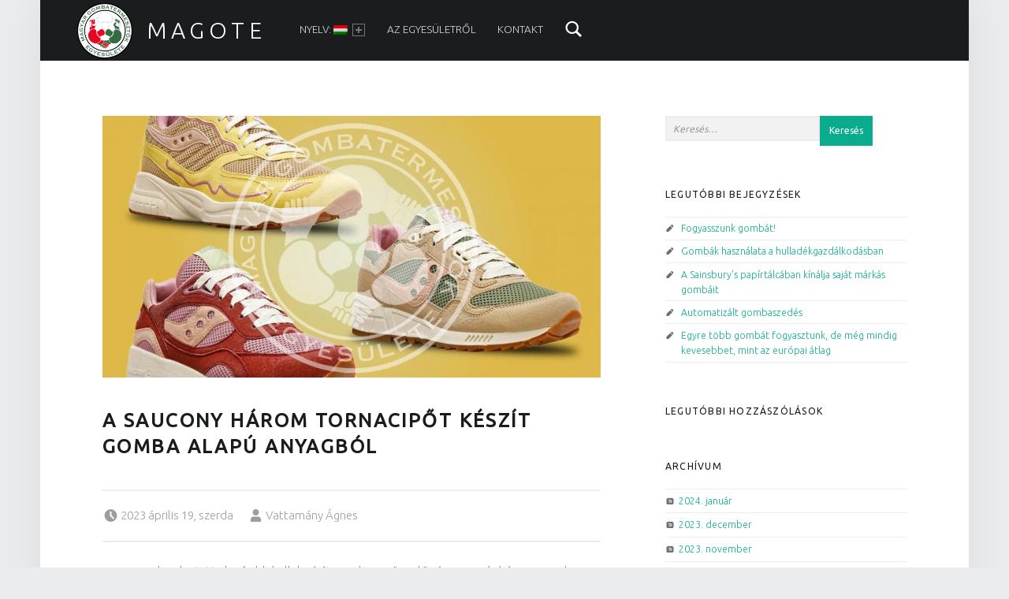

--- FILE ---
content_type: text/html; charset=UTF-8
request_url: http://magote.hu/2023/04/19/a-saucony-harom-tornacipot-keszit-gomba-alapu-anyagbol/
body_size: 39068
content:
<!DOCTYPE html>
<html class="no-js" lang="hu">

<head>


<meta charset="UTF-8">
<meta name="viewport" content="width=device-width, initial-scale=1">
<link rel="profile" href="http://gmpg.org/xfn/11">
<title>A Saucony három tornacipőt készít gomba alapú anyagból &#8211; MAGOTE</title>
<meta name='robots' content='max-image-preview:large' />
<link rel="pingback" href="http://magote.hu/xmlrpc.php"><link rel='dns-prefetch' href='//fonts.googleapis.com' />
<link rel="alternate" type="application/rss+xml" title="MAGOTE &raquo; hírcsatorna" href="http://magote.hu/feed/" />
<link rel="alternate" type="application/rss+xml" title="MAGOTE &raquo; hozzászólás hírcsatorna" href="http://magote.hu/comments/feed/" />
<link rel="alternate" type="application/rss+xml" title="MAGOTE &raquo; A Saucony három tornacipőt készít gomba alapú anyagból hozzászólás hírcsatorna" href="http://magote.hu/2023/04/19/a-saucony-harom-tornacipot-keszit-gomba-alapu-anyagbol/feed/" />
<script>
window._wpemojiSettings = {"baseUrl":"https:\/\/s.w.org\/images\/core\/emoji\/15.0.3\/72x72\/","ext":".png","svgUrl":"https:\/\/s.w.org\/images\/core\/emoji\/15.0.3\/svg\/","svgExt":".svg","source":{"concatemoji":"http:\/\/magote.hu\/wp-includes\/js\/wp-emoji-release.min.js?ver=6.6.2"}};
/*! This file is auto-generated */
!function(i,n){var o,s,e;function c(e){try{var t={supportTests:e,timestamp:(new Date).valueOf()};sessionStorage.setItem(o,JSON.stringify(t))}catch(e){}}function p(e,t,n){e.clearRect(0,0,e.canvas.width,e.canvas.height),e.fillText(t,0,0);var t=new Uint32Array(e.getImageData(0,0,e.canvas.width,e.canvas.height).data),r=(e.clearRect(0,0,e.canvas.width,e.canvas.height),e.fillText(n,0,0),new Uint32Array(e.getImageData(0,0,e.canvas.width,e.canvas.height).data));return t.every(function(e,t){return e===r[t]})}function u(e,t,n){switch(t){case"flag":return n(e,"\ud83c\udff3\ufe0f\u200d\u26a7\ufe0f","\ud83c\udff3\ufe0f\u200b\u26a7\ufe0f")?!1:!n(e,"\ud83c\uddfa\ud83c\uddf3","\ud83c\uddfa\u200b\ud83c\uddf3")&&!n(e,"\ud83c\udff4\udb40\udc67\udb40\udc62\udb40\udc65\udb40\udc6e\udb40\udc67\udb40\udc7f","\ud83c\udff4\u200b\udb40\udc67\u200b\udb40\udc62\u200b\udb40\udc65\u200b\udb40\udc6e\u200b\udb40\udc67\u200b\udb40\udc7f");case"emoji":return!n(e,"\ud83d\udc26\u200d\u2b1b","\ud83d\udc26\u200b\u2b1b")}return!1}function f(e,t,n){var r="undefined"!=typeof WorkerGlobalScope&&self instanceof WorkerGlobalScope?new OffscreenCanvas(300,150):i.createElement("canvas"),a=r.getContext("2d",{willReadFrequently:!0}),o=(a.textBaseline="top",a.font="600 32px Arial",{});return e.forEach(function(e){o[e]=t(a,e,n)}),o}function t(e){var t=i.createElement("script");t.src=e,t.defer=!0,i.head.appendChild(t)}"undefined"!=typeof Promise&&(o="wpEmojiSettingsSupports",s=["flag","emoji"],n.supports={everything:!0,everythingExceptFlag:!0},e=new Promise(function(e){i.addEventListener("DOMContentLoaded",e,{once:!0})}),new Promise(function(t){var n=function(){try{var e=JSON.parse(sessionStorage.getItem(o));if("object"==typeof e&&"number"==typeof e.timestamp&&(new Date).valueOf()<e.timestamp+604800&&"object"==typeof e.supportTests)return e.supportTests}catch(e){}return null}();if(!n){if("undefined"!=typeof Worker&&"undefined"!=typeof OffscreenCanvas&&"undefined"!=typeof URL&&URL.createObjectURL&&"undefined"!=typeof Blob)try{var e="postMessage("+f.toString()+"("+[JSON.stringify(s),u.toString(),p.toString()].join(",")+"));",r=new Blob([e],{type:"text/javascript"}),a=new Worker(URL.createObjectURL(r),{name:"wpTestEmojiSupports"});return void(a.onmessage=function(e){c(n=e.data),a.terminate(),t(n)})}catch(e){}c(n=f(s,u,p))}t(n)}).then(function(e){for(var t in e)n.supports[t]=e[t],n.supports.everything=n.supports.everything&&n.supports[t],"flag"!==t&&(n.supports.everythingExceptFlag=n.supports.everythingExceptFlag&&n.supports[t]);n.supports.everythingExceptFlag=n.supports.everythingExceptFlag&&!n.supports.flag,n.DOMReady=!1,n.readyCallback=function(){n.DOMReady=!0}}).then(function(){return e}).then(function(){var e;n.supports.everything||(n.readyCallback(),(e=n.source||{}).concatemoji?t(e.concatemoji):e.wpemoji&&e.twemoji&&(t(e.twemoji),t(e.wpemoji)))}))}((window,document),window._wpemojiSettings);
</script>
<style id='wp-emoji-styles-inline-css'>

	img.wp-smiley, img.emoji {
		display: inline !important;
		border: none !important;
		box-shadow: none !important;
		height: 1em !important;
		width: 1em !important;
		margin: 0 0.07em !important;
		vertical-align: -0.1em !important;
		background: none !important;
		padding: 0 !important;
	}
</style>
<link rel='stylesheet' id='wp-block-library-css' href='http://magote.hu/wp-includes/css/dist/block-library/style.min.css?ver=6.6.2' media='all' />
<style id='classic-theme-styles-inline-css'>
/*! This file is auto-generated */
.wp-block-button__link{color:#fff;background-color:#32373c;border-radius:9999px;box-shadow:none;text-decoration:none;padding:calc(.667em + 2px) calc(1.333em + 2px);font-size:1.125em}.wp-block-file__button{background:#32373c;color:#fff;text-decoration:none}
</style>
<style id='global-styles-inline-css'>
:root{--wp--preset--aspect-ratio--square: 1;--wp--preset--aspect-ratio--4-3: 4/3;--wp--preset--aspect-ratio--3-4: 3/4;--wp--preset--aspect-ratio--3-2: 3/2;--wp--preset--aspect-ratio--2-3: 2/3;--wp--preset--aspect-ratio--16-9: 16/9;--wp--preset--aspect-ratio--9-16: 9/16;--wp--preset--color--black: #000000;--wp--preset--color--cyan-bluish-gray: #abb8c3;--wp--preset--color--white: #ffffff;--wp--preset--color--pale-pink: #f78da7;--wp--preset--color--vivid-red: #cf2e2e;--wp--preset--color--luminous-vivid-orange: #ff6900;--wp--preset--color--luminous-vivid-amber: #fcb900;--wp--preset--color--light-green-cyan: #7bdcb5;--wp--preset--color--vivid-green-cyan: #00d084;--wp--preset--color--pale-cyan-blue: #8ed1fc;--wp--preset--color--vivid-cyan-blue: #0693e3;--wp--preset--color--vivid-purple: #9b51e0;--wp--preset--gradient--vivid-cyan-blue-to-vivid-purple: linear-gradient(135deg,rgba(6,147,227,1) 0%,rgb(155,81,224) 100%);--wp--preset--gradient--light-green-cyan-to-vivid-green-cyan: linear-gradient(135deg,rgb(122,220,180) 0%,rgb(0,208,130) 100%);--wp--preset--gradient--luminous-vivid-amber-to-luminous-vivid-orange: linear-gradient(135deg,rgba(252,185,0,1) 0%,rgba(255,105,0,1) 100%);--wp--preset--gradient--luminous-vivid-orange-to-vivid-red: linear-gradient(135deg,rgba(255,105,0,1) 0%,rgb(207,46,46) 100%);--wp--preset--gradient--very-light-gray-to-cyan-bluish-gray: linear-gradient(135deg,rgb(238,238,238) 0%,rgb(169,184,195) 100%);--wp--preset--gradient--cool-to-warm-spectrum: linear-gradient(135deg,rgb(74,234,220) 0%,rgb(151,120,209) 20%,rgb(207,42,186) 40%,rgb(238,44,130) 60%,rgb(251,105,98) 80%,rgb(254,248,76) 100%);--wp--preset--gradient--blush-light-purple: linear-gradient(135deg,rgb(255,206,236) 0%,rgb(152,150,240) 100%);--wp--preset--gradient--blush-bordeaux: linear-gradient(135deg,rgb(254,205,165) 0%,rgb(254,45,45) 50%,rgb(107,0,62) 100%);--wp--preset--gradient--luminous-dusk: linear-gradient(135deg,rgb(255,203,112) 0%,rgb(199,81,192) 50%,rgb(65,88,208) 100%);--wp--preset--gradient--pale-ocean: linear-gradient(135deg,rgb(255,245,203) 0%,rgb(182,227,212) 50%,rgb(51,167,181) 100%);--wp--preset--gradient--electric-grass: linear-gradient(135deg,rgb(202,248,128) 0%,rgb(113,206,126) 100%);--wp--preset--gradient--midnight: linear-gradient(135deg,rgb(2,3,129) 0%,rgb(40,116,252) 100%);--wp--preset--font-size--small: 13px;--wp--preset--font-size--medium: 20px;--wp--preset--font-size--large: 36px;--wp--preset--font-size--x-large: 42px;--wp--preset--spacing--20: 0.44rem;--wp--preset--spacing--30: 0.67rem;--wp--preset--spacing--40: 1rem;--wp--preset--spacing--50: 1.5rem;--wp--preset--spacing--60: 2.25rem;--wp--preset--spacing--70: 3.38rem;--wp--preset--spacing--80: 5.06rem;--wp--preset--shadow--natural: 6px 6px 9px rgba(0, 0, 0, 0.2);--wp--preset--shadow--deep: 12px 12px 50px rgba(0, 0, 0, 0.4);--wp--preset--shadow--sharp: 6px 6px 0px rgba(0, 0, 0, 0.2);--wp--preset--shadow--outlined: 6px 6px 0px -3px rgba(255, 255, 255, 1), 6px 6px rgba(0, 0, 0, 1);--wp--preset--shadow--crisp: 6px 6px 0px rgba(0, 0, 0, 1);}:where(.is-layout-flex){gap: 0.5em;}:where(.is-layout-grid){gap: 0.5em;}body .is-layout-flex{display: flex;}.is-layout-flex{flex-wrap: wrap;align-items: center;}.is-layout-flex > :is(*, div){margin: 0;}body .is-layout-grid{display: grid;}.is-layout-grid > :is(*, div){margin: 0;}:where(.wp-block-columns.is-layout-flex){gap: 2em;}:where(.wp-block-columns.is-layout-grid){gap: 2em;}:where(.wp-block-post-template.is-layout-flex){gap: 1.25em;}:where(.wp-block-post-template.is-layout-grid){gap: 1.25em;}.has-black-color{color: var(--wp--preset--color--black) !important;}.has-cyan-bluish-gray-color{color: var(--wp--preset--color--cyan-bluish-gray) !important;}.has-white-color{color: var(--wp--preset--color--white) !important;}.has-pale-pink-color{color: var(--wp--preset--color--pale-pink) !important;}.has-vivid-red-color{color: var(--wp--preset--color--vivid-red) !important;}.has-luminous-vivid-orange-color{color: var(--wp--preset--color--luminous-vivid-orange) !important;}.has-luminous-vivid-amber-color{color: var(--wp--preset--color--luminous-vivid-amber) !important;}.has-light-green-cyan-color{color: var(--wp--preset--color--light-green-cyan) !important;}.has-vivid-green-cyan-color{color: var(--wp--preset--color--vivid-green-cyan) !important;}.has-pale-cyan-blue-color{color: var(--wp--preset--color--pale-cyan-blue) !important;}.has-vivid-cyan-blue-color{color: var(--wp--preset--color--vivid-cyan-blue) !important;}.has-vivid-purple-color{color: var(--wp--preset--color--vivid-purple) !important;}.has-black-background-color{background-color: var(--wp--preset--color--black) !important;}.has-cyan-bluish-gray-background-color{background-color: var(--wp--preset--color--cyan-bluish-gray) !important;}.has-white-background-color{background-color: var(--wp--preset--color--white) !important;}.has-pale-pink-background-color{background-color: var(--wp--preset--color--pale-pink) !important;}.has-vivid-red-background-color{background-color: var(--wp--preset--color--vivid-red) !important;}.has-luminous-vivid-orange-background-color{background-color: var(--wp--preset--color--luminous-vivid-orange) !important;}.has-luminous-vivid-amber-background-color{background-color: var(--wp--preset--color--luminous-vivid-amber) !important;}.has-light-green-cyan-background-color{background-color: var(--wp--preset--color--light-green-cyan) !important;}.has-vivid-green-cyan-background-color{background-color: var(--wp--preset--color--vivid-green-cyan) !important;}.has-pale-cyan-blue-background-color{background-color: var(--wp--preset--color--pale-cyan-blue) !important;}.has-vivid-cyan-blue-background-color{background-color: var(--wp--preset--color--vivid-cyan-blue) !important;}.has-vivid-purple-background-color{background-color: var(--wp--preset--color--vivid-purple) !important;}.has-black-border-color{border-color: var(--wp--preset--color--black) !important;}.has-cyan-bluish-gray-border-color{border-color: var(--wp--preset--color--cyan-bluish-gray) !important;}.has-white-border-color{border-color: var(--wp--preset--color--white) !important;}.has-pale-pink-border-color{border-color: var(--wp--preset--color--pale-pink) !important;}.has-vivid-red-border-color{border-color: var(--wp--preset--color--vivid-red) !important;}.has-luminous-vivid-orange-border-color{border-color: var(--wp--preset--color--luminous-vivid-orange) !important;}.has-luminous-vivid-amber-border-color{border-color: var(--wp--preset--color--luminous-vivid-amber) !important;}.has-light-green-cyan-border-color{border-color: var(--wp--preset--color--light-green-cyan) !important;}.has-vivid-green-cyan-border-color{border-color: var(--wp--preset--color--vivid-green-cyan) !important;}.has-pale-cyan-blue-border-color{border-color: var(--wp--preset--color--pale-cyan-blue) !important;}.has-vivid-cyan-blue-border-color{border-color: var(--wp--preset--color--vivid-cyan-blue) !important;}.has-vivid-purple-border-color{border-color: var(--wp--preset--color--vivid-purple) !important;}.has-vivid-cyan-blue-to-vivid-purple-gradient-background{background: var(--wp--preset--gradient--vivid-cyan-blue-to-vivid-purple) !important;}.has-light-green-cyan-to-vivid-green-cyan-gradient-background{background: var(--wp--preset--gradient--light-green-cyan-to-vivid-green-cyan) !important;}.has-luminous-vivid-amber-to-luminous-vivid-orange-gradient-background{background: var(--wp--preset--gradient--luminous-vivid-amber-to-luminous-vivid-orange) !important;}.has-luminous-vivid-orange-to-vivid-red-gradient-background{background: var(--wp--preset--gradient--luminous-vivid-orange-to-vivid-red) !important;}.has-very-light-gray-to-cyan-bluish-gray-gradient-background{background: var(--wp--preset--gradient--very-light-gray-to-cyan-bluish-gray) !important;}.has-cool-to-warm-spectrum-gradient-background{background: var(--wp--preset--gradient--cool-to-warm-spectrum) !important;}.has-blush-light-purple-gradient-background{background: var(--wp--preset--gradient--blush-light-purple) !important;}.has-blush-bordeaux-gradient-background{background: var(--wp--preset--gradient--blush-bordeaux) !important;}.has-luminous-dusk-gradient-background{background: var(--wp--preset--gradient--luminous-dusk) !important;}.has-pale-ocean-gradient-background{background: var(--wp--preset--gradient--pale-ocean) !important;}.has-electric-grass-gradient-background{background: var(--wp--preset--gradient--electric-grass) !important;}.has-midnight-gradient-background{background: var(--wp--preset--gradient--midnight) !important;}.has-small-font-size{font-size: var(--wp--preset--font-size--small) !important;}.has-medium-font-size{font-size: var(--wp--preset--font-size--medium) !important;}.has-large-font-size{font-size: var(--wp--preset--font-size--large) !important;}.has-x-large-font-size{font-size: var(--wp--preset--font-size--x-large) !important;}
:where(.wp-block-post-template.is-layout-flex){gap: 1.25em;}:where(.wp-block-post-template.is-layout-grid){gap: 1.25em;}
:where(.wp-block-columns.is-layout-flex){gap: 2em;}:where(.wp-block-columns.is-layout-grid){gap: 2em;}
:root :where(.wp-block-pullquote){font-size: 1.5em;line-height: 1.6;}
</style>
<link rel='stylesheet' id='wm-google-fonts-css' href='http://fonts.googleapis.com/css?family=Ubuntu%3A400%2C300&#038;subset=latin-ext&#038;ver=2.9.3' media='all' />
<link rel='stylesheet' id='genericons-neue-css' href='http://magote.hu/wp-content/themes/auberge/assets/fonts/genericons-neue/genericons-neue.css?ver=2.9.3' media='all' />
<link rel='stylesheet' id='wm-main-css' href='http://magote.hu/wp-content/themes/auberge/assets/css/main.css?ver=2.9.3' media='all' />
<link rel='stylesheet' id='wm-custom-css' href='http://magote.hu/wp-content/themes/auberge/assets/css/custom.css?ver=2.9.3' media='all' />
<style id='auberge-inline-css'>
/* START CSS variables */
:root { 
 --font-size-body: 15px;
}
/* END CSS variables */
.post-navigation .nav-previous { background-image: url('http://magote.hu/wp-content/uploads/2022/10/Magote-EU-1020x426.jpg'); }.post-navigation .nav-next { background-image: url('http://magote.hu/wp-content/uploads/2023/04/Magote-helmet-1020x426.jpg'); }

</style>
<link rel='stylesheet' id='wm-stylesheet-css' href='http://magote.hu/wp-content/themes/auberge/style.css?ver=2.9.3' media='all' />
<script src="http://magote.hu/wp-content/themes/auberge/library/js/vendor/css-vars-ponyfill/css-vars-ponyfill.min.js?ver=v2.4.7" id="css-vars-ponyfill-js"></script>
<script id="css-vars-ponyfill-js-after">
window.onload = function() {
	cssVars( {
		onlyVars: true,
		exclude: 'link:not([href^="http://magote.hu/wp-content/themes"])'
	} );
};
</script>
<script src="http://magote.hu/wp-includes/js/jquery/jquery.min.js?ver=3.7.1" id="jquery-core-js"></script>
<script src="http://magote.hu/wp-includes/js/jquery/jquery-migrate.min.js?ver=3.4.1" id="jquery-migrate-js"></script>
<link rel="https://api.w.org/" href="http://magote.hu/wp-json/" /><link rel="alternate" title="JSON" type="application/json" href="http://magote.hu/wp-json/wp/v2/posts/647" /><link rel="EditURI" type="application/rsd+xml" title="RSD" href="http://magote.hu/xmlrpc.php?rsd" />
<meta name="generator" content="WordPress 6.6.2" />
<link rel="canonical" href="http://magote.hu/2023/04/19/a-saucony-harom-tornacipot-keszit-gomba-alapu-anyagbol/" />
<link rel='shortlink' href='http://magote.hu/?p=647' />
<link rel="alternate" title="oEmbed (JSON)" type="application/json+oembed" href="http://magote.hu/wp-json/oembed/1.0/embed?url=http%3A%2F%2Fmagote.hu%2F2023%2F04%2F19%2Fa-saucony-harom-tornacipot-keszit-gomba-alapu-anyagbol%2F" />
<link rel="alternate" title="oEmbed (XML)" type="text/xml+oembed" href="http://magote.hu/wp-json/oembed/1.0/embed?url=http%3A%2F%2Fmagote.hu%2F2023%2F04%2F19%2Fa-saucony-harom-tornacipot-keszit-gomba-alapu-anyagbol%2F&#038;format=xml" />
<style type="text/css">
.qtranxs_flag_hu {background-image: url(http://magote.hu/wp-content/plugins/qtranslate-x/flags/hu.png); background-repeat: no-repeat;}
.qtranxs_flag_en {background-image: url(http://magote.hu/wp-content/plugins/qtranslate-x/flags/gb.png); background-repeat: no-repeat;}
</style>
<link hreflang="hu" href="http://magote.hu/hu/2023/04/19/a-saucony-harom-tornacipot-keszit-gomba-alapu-anyagbol/" rel="alternate" />
<link hreflang="en" href="http://magote.hu/en/2023/04/19/a-saucony-harom-tornacipot-keszit-gomba-alapu-anyagbol/" rel="alternate" />
<link hreflang="x-default" href="http://magote.hu/2023/04/19/a-saucony-harom-tornacipot-keszit-gomba-alapu-anyagbol/" rel="alternate" />
<meta name="generator" content="qTranslate-X 3.4.6.8" />
<style>.recentcomments a{display:inline !important;padding:0 !important;margin:0 !important;}</style><link rel="icon" href="http://magote.hu/wp-content/uploads/2016/06/cropped-magote_logo_550-32x32.jpg" sizes="32x32" />
<link rel="icon" href="http://magote.hu/wp-content/uploads/2016/06/cropped-magote_logo_550-192x192.jpg" sizes="192x192" />
<link rel="apple-touch-icon" href="http://magote.hu/wp-content/uploads/2016/06/cropped-magote_logo_550-180x180.jpg" />
<meta name="msapplication-TileImage" content="http://magote.hu/wp-content/uploads/2016/06/cropped-magote_logo_550-270x270.jpg" />

</head>


<body id="top" class="fl-builder-lite-2-8-4-2 has-post-thumbnail is-singular not-front-page post-template-default postid-647 single single-format-standard single-post wp-custom-logo" >

<div id="page" class="hfeed site">


<header id="masthead" class="site-header"  itemscope itemtype="https://schema.org/WPHeader"><div class="site-header-inner">


<div class="site-branding">

	<a href="http://magote.hu/" class="custom-logo-link" rel="home"><img width="2223" height="2223" src="http://magote.hu/wp-content/uploads/2016/06/logo.png" class="custom-logo" alt="MAGOTE" decoding="async" fetchpriority="high" srcset="http://magote.hu/wp-content/uploads/2016/06/logo.png 2223w, http://magote.hu/wp-content/uploads/2016/06/logo-632x632.png 632w, http://magote.hu/wp-content/uploads/2016/06/logo-768x768.png 768w, http://magote.hu/wp-content/uploads/2016/06/logo-1020x1020.png 1020w" sizes="(max-width: 2223px) 100vw, 2223px" /></a>
	<div class="site-branding-text">
					<p class="site-title">
				<a href="http://magote.hu/" class="site-title-text" rel="home">MAGOTE</a>
			</p>
						<p class="site-description">Magyar Gombatermesztők Egyesülete</p>
				</div>

</div>

<nav id="site-navigation" class="main-navigation" aria-labelledby="site-navigation-label" itemscope itemtype="https://schema.org/SiteNavigationElement">

	<h2 class="screen-reader-text" id="site-navigation-label">Primary Menu</h2>

	
	<div id="main-navigation-inner" class="main-navigation-inner">

		<div class="nav-menu"><ul><li id="menu-item-27" class="qtranxs-lang-menu qtranxs-lang-menu-hu menu-item menu-item-type-custom menu-item-object-custom menu-item-has-children menu-item-27"><a title="Magyar" href="#">Nyelv:&nbsp;<img src="http://magote.hu/wp-content/plugins/qtranslate-x/flags/hu.png" alt="Magyar" /> <span class="expander" aria-hidden="true"></span></a>
<ul class="sub-menu">
	<li id="menu-item-28" class="qtranxs-lang-menu-item qtranxs-lang-menu-item-hu menu-item menu-item-type-custom menu-item-object-custom menu-item-28"><a title="Magyar" href="http://magote.hu/hu/2023/04/19/a-saucony-harom-tornacipot-keszit-gomba-alapu-anyagbol/"><img src="http://magote.hu/wp-content/plugins/qtranslate-x/flags/hu.png" alt="Magyar" />&nbsp;Magyar</a></li>
	<li id="menu-item-29" class="qtranxs-lang-menu-item qtranxs-lang-menu-item-en menu-item menu-item-type-custom menu-item-object-custom menu-item-29"><a title="English" href="http://magote.hu/en/2023/04/19/a-saucony-harom-tornacipot-keszit-gomba-alapu-anyagbol/"><img src="http://magote.hu/wp-content/plugins/qtranslate-x/flags/gb.png" alt="English" />&nbsp;English</a></li>
</ul>
</li>
<li id="menu-item-26" class="menu-item menu-item-type-post_type menu-item-object-page menu-item-26"><a href="http://magote.hu/az-egyesuletrol/">Az egyesületről</a></li>
<li id="menu-item-25" class="menu-item menu-item-type-post_type menu-item-object-page menu-item-25"><a href="http://magote.hu/kontakt/">Kontakt</a></li>
</ul></div>
		
<div id="nav-search-form" class="nav-search-form">

	<a href="#" id="search-toggle" class="search-toggle">
		<span class="screen-reader-text">
			Search		</span>
	</a>

	<form role="search" method="get" class="search-form" action="http://magote.hu/">
				<label>
					<span class="screen-reader-text">Keresés:</span>
					<input type="search" class="search-field" placeholder="Keresés&hellip;" value="" name="s" />
				</label>
				<input type="submit" class="search-submit" value="Keresés" />
			</form>
</div>

	</div>

	<button id="menu-toggle" class="menu-toggle" aria-controls="site-navigation" aria-expanded="false">Menu</button>

</nav>


</div></header>



<div id="content" class="site-content">
	<div id="primary" class="content-area">
		<main id="main" class="site-main clearfix"  itemprop="mainContentOfPage">



<article id="post-647" class="post-647 post type-post status-publish format-standard has-post-thumbnail hentry category-egyeb entry" itemscope itemprop="blogPost" itemtype="https://schema.org/BlogPosting">

	<meta itemscope itemprop="mainEntityOfPage" itemType="https://schema.org/WebPage" /><div class="entry-media"><figure class="post-thumbnail" itemprop="image" itemscope itemtype="https://schema.org/ImageObject"><a href="http://magote.hu/wp-content/uploads/2023/04/Magote-sneaker-saucony.jpg"><img width="632" height="332" src="http://magote.hu/wp-content/uploads/2023/04/Magote-sneaker-saucony-1020x536.jpg" class="attachment-large size-large wp-post-image" alt="Magote sneaker saucony" decoding="async" srcset="http://magote.hu/wp-content/uploads/2023/04/Magote-sneaker-saucony-1020x536.jpg 1020w, http://magote.hu/wp-content/uploads/2023/04/Magote-sneaker-saucony-632x332.jpg 632w, http://magote.hu/wp-content/uploads/2023/04/Magote-sneaker-saucony-768x403.jpg 768w, http://magote.hu/wp-content/uploads/2023/04/Magote-sneaker-saucony.jpg 1200w" sizes="(max-width: 632px) 100vw, 632px" /><meta itemprop="url" content="http://magote.hu/wp-content/uploads/2023/04/Magote-sneaker-saucony-1020x536.jpg" /><meta itemprop="width" content="true" /><meta itemprop="height" content="true" /></a></figure></div><header class="entry-header"><h1 class="entry-title" itemprop="headline">A Saucony három tornacipőt készít gomba alapú anyagból</h1></header><footer class="entry-meta entry-meta-top"><span class="entry-date entry-meta-element"><span class="entry-meta-description">Posted on: </span><a href="http://magote.hu/2023/04/19/a-saucony-harom-tornacipot-keszit-gomba-alapu-anyagbol/" rel="bookmark"><time datetime="2023-04-19T09:27:46+00:00" class="published" title="2023 április 19, szerda | 09:27" itemprop="datePublished">2023 április 19, szerda</time></a><meta itemprop="dateModified" content="2023-04-19T09:28:45+00:00" /></span> <span class="byline author vcard entry-meta-element" itemprop="author" itemscope itemtype="https://schema.org/Person"><span class="entry-meta-description">Written by: </span><a href="http://magote.hu/author/agnes/" class="url fn n" rel="author" itemprop="name">Vattamány Ágnes</a></span> </footer>
	<div class="entry-content" itemprop="articleBody">

		
		<p>A Saucony bejelentette legújabb kollekcióját &#8222;Mushroom&#8221; Pack&#8221; néven, amely három egyedi, környezetbarát anyagokból készült tornacipőből áll. A Shadow 6000, a Shadow 5000 és a 3D Grid Hurricane cipőkhöz hozzáadott gombával a Saucony a fenntarthatóságot helyezi előtérbe, miközben mindhárom színváltozat összhangban van a földhöz kötődő kapcsolatával.</p>
<p>A Shadow 6000 tökéletes választás azok számára, akik egy stílusos és környezetbarát tornacipőt szeretnének a gyűjteményükbe illeszteni, a Shadow 6000 a bordó és a rózsaszín keverékével büszkélkedhet, míg a Shadow 5000 a barna és az olíva kombinációjával. A 3D Grid Hurricane barna és világossárga színben érkezik, így tökéletes párosítást alkotva bármilyen alkalmi öltözékhez. Mindhárom tornacipő vegán anyagokból készült, beleértve a kender alapú felsőrészt, az újrahasznosított fűzőket és a parafa talpbetétet. A habszivacs középtalp gumi talppal párosul, segítve a dizájn teljessé tételét.</p>
<p>A Saucony Mushroom Pack 2023. április 22-én jelenik meg a Saucony-nál és a kiválasztott kiskereskedőknél. A Shadow 6000 cipő ára 130 dollár, a Shadow 5000 cipőé 120 dollár, a 3D Grid Hurricane cipőé pedig 140 dollár és minden pár férfi méretben lesz kapható.</p>
<p style="text-align: right;"><em>Forrás: <a href="https://www.soleretriever.com/news/articles/saucony-mushroom-pack-shadow-5000-shadow-6000-3d-grid-hurricane-release-date-april-2023" target="_blank" rel="noopener noreferrer">SoleRetriever</a></em></p>

		
	</div>

	
	<nav class="navigation post-navigation" aria-label="Bejegyzések">
		<h2 class="screen-reader-text">Bejegyzés navigáció</h2>
		<div class="nav-links"><div class="nav-previous"><a href="http://magote.hu/2023/04/17/mi-olyan-varazslatos-a-gombakban/" rel="prev"><span class="label">Previous post</span> <span class="title">Mi olyan varázslatos a gombákban?</span></a></div><div class="nav-next"><a href="http://magote.hu/2023/04/20/kornyezetbarat-kerekparos-sisak-miceliumbol-es-kenderbol/" rel="next"><span class="label">Next post</span> <span class="title">Környezetbarát kerékpáros sisak micéliumból és kenderből</span></a></div></div>
	</nav>
<div id="comments" class="comments-area">

	<h2 id="comments-title" class="comments-title">
		0 comments on &ldquo;<span>A Saucony három tornacipőt készít gomba alapú anyagból</span>&rdquo;
		<a href="#respond" class="add-comment-link">Add yours &rarr;</a>
	</h2>

		<div id="respond" class="comment-respond">
		<h3 id="reply-title" class="comment-reply-title">Vélemény, hozzászólás? <small><a rel="nofollow" id="cancel-comment-reply-link" href="/2023/04/19/a-saucony-harom-tornacipot-keszit-gomba-alapu-anyagbol/#respond" style="display:none;">Válasz megszakítása</a></small></h3><form action="http://magote.hu/wp-comments-post.php" method="post" id="commentform" class="comment-form" novalidate><p class="comment-notes"><span id="email-notes">Az e-mail címet nem tesszük közzé.</span> <span class="required-field-message">A kötelező mezőket <span class="required">*</span> karakterrel jelöltük</span></p><p class="comment-form-comment"><label for="comment">Hozzászólás <span class="required">*</span></label> <textarea id="comment" name="comment" cols="45" rows="8" maxlength="65525" required></textarea></p><p class="comment-form-author"><label for="author">Név <span class="required">*</span></label> <input id="author" name="author" type="text" value="" size="30" maxlength="245" autocomplete="name" required /></p>
<p class="comment-form-email"><label for="email">E-mail cím <span class="required">*</span></label> <input id="email" name="email" type="email" value="" size="30" maxlength="100" aria-describedby="email-notes" autocomplete="email" required /></p>
<p class="comment-form-url"><label for="url">Honlap</label> <input id="url" name="url" type="url" value="" size="30" maxlength="200" autocomplete="url" /></p>
<p class="aiowps-captcha hide-when-displaying-tfa-input"><label for="aiowps-captcha-answer">Kérjük, adja meg a választ számjegyekkel:</label><div class="aiowps-captcha-equation hide-when-displaying-tfa-input"><strong>tizenkilenc &#8722; három = <input type="hidden" name="aiowps-captcha-string-info" class="aiowps-captcha-string-info" value="nzomgut4cm" /><input type="hidden" name="aiowps-captcha-temp-string" class="aiowps-captcha-temp-string" value="1768947206" /><input type="text" size="2" class="aiowps-captcha-answer" name="aiowps-captcha-answer" value="" autocomplete="off" /></strong></div></p><p class="form-submit"><input name="submit" type="submit" id="submit" class="submit" value="Hozzászólás küldése" /> <input type='hidden' name='comment_post_ID' value='647' id='comment_post_ID' />
<input type='hidden' name='comment_parent' id='comment_parent' value='0' />
</p> <p class="comment-form-aios-antibot-keys"><input type="hidden" name="yucsfthx" value="fvm3v9vhksoi" ><input type="hidden" name="vmb138gj" value="lqrozvf7girf" ><input type="hidden" name="ic61uo37" value="r9ct2dk74pcm" ><input type="hidden" name="lx8km2qn" value="l22kjo8vlpfx" ></p><p style="display: none;"><input type="hidden" id="akismet_comment_nonce" name="akismet_comment_nonce" value="a4b1ce3dac" /></p><p style="display: none !important;" class="akismet-fields-container" data-prefix="ak_"><label>&#916;<textarea name="ak_hp_textarea" cols="45" rows="8" maxlength="100"></textarea></label><input type="hidden" id="ak_js_1" name="ak_js" value="123"/><script>document.getElementById( "ak_js_1" ).setAttribute( "value", ( new Date() ).getTime() );</script></p></form>	</div><!-- #respond -->
	<p class="akismet_comment_form_privacy_notice">Ez az oldal az Akismet szolgáltatást használja a spam csökkentésére. <a href="https://akismet.com/privacy/" target="_blank" rel="nofollow noopener">Ismerje meg a hozzászólás adatainak feldolgozását</a> .</p>
</div><!-- #comments -->


</article>


	<aside id="secondary" class="widget-area sidebar" aria-labelledby="sidebar-label" itemscope itemtype="https://schema.org/WPSideBar">

		<h2 class="screen-reader-text" id="sidebar-label">Sidebar</h2>

		<a href="#" id="toggle-mobile-sidebar" class="toggle-mobile-sidebar button" aria-controls="secondary" aria-expanded="false">Toggle sidebar</a>

		<section id="search-2" class="widget widget_search"><form role="search" method="get" class="search-form" action="http://magote.hu/">
				<label>
					<span class="screen-reader-text">Keresés:</span>
					<input type="search" class="search-field" placeholder="Keresés&hellip;" value="" name="s" />
				</label>
				<input type="submit" class="search-submit" value="Keresés" />
			</form></section>
		<section id="recent-posts-2" class="widget widget_recent_entries">
		<h3 class="widget-title">Legutóbbi bejegyzések</h3><nav aria-label="Legutóbbi bejegyzések">
		<ul>
											<li>
					<a href="http://magote.hu/2024/01/11/fogyasszunk-gombat/">Fogyasszunk gombát!</a>
									</li>
											<li>
					<a href="http://magote.hu/2024/01/09/gombak-hasznalata-a-hulladekgazdalkodasban/">Gombák használata a hulladékgazdálkodásban</a>
									</li>
											<li>
					<a href="http://magote.hu/2024/01/09/a-sainsbury-papirtalcaban-kinalja-sajat-markas-gombait/">A Sainsbury&#8217;s papírtálcában kínálja saját márkás gombáit</a>
									</li>
											<li>
					<a href="http://magote.hu/2024/01/02/automatizalt-gombaszedes/">Automatizált gombaszedés</a>
									</li>
											<li>
					<a href="http://magote.hu/2023/12/06/egyre-tobb-gombat-fogyasztunk-de-meg-mindig-kevesebbet-mint-az-europai-atlag/">Egyre több gombát fogyasztunk, de még mindig kevesebbet, mint az európai átlag</a>
									</li>
					</ul>

		</nav></section><section id="recent-comments-2" class="widget widget_recent_comments"><h3 class="widget-title">Legutóbbi hozzászólások</h3><nav aria-label="Legutóbbi hozzászólások"><ul id="recentcomments"></ul></nav></section><section id="archives-2" class="widget widget_archive"><h3 class="widget-title">Archívum</h3><nav aria-label="Archívum">
			<ul>
					<li><a href='http://magote.hu/2024/01/'>2024. január</a></li>
	<li><a href='http://magote.hu/2023/12/'>2023. december</a></li>
	<li><a href='http://magote.hu/2023/11/'>2023. november</a></li>
	<li><a href='http://magote.hu/2023/10/'>2023. október</a></li>
	<li><a href='http://magote.hu/2023/09/'>2023. szeptember</a></li>
	<li><a href='http://magote.hu/2023/08/'>2023. augusztus</a></li>
	<li><a href='http://magote.hu/2023/07/'>2023. július</a></li>
	<li><a href='http://magote.hu/2023/06/'>2023. június</a></li>
	<li><a href='http://magote.hu/2023/05/'>2023. május</a></li>
	<li><a href='http://magote.hu/2023/04/'>2023. április</a></li>
	<li><a href='http://magote.hu/2023/03/'>2023. március</a></li>
	<li><a href='http://magote.hu/2023/02/'>2023. február</a></li>
	<li><a href='http://magote.hu/2023/01/'>2023. január</a></li>
	<li><a href='http://magote.hu/2022/12/'>2022. december</a></li>
	<li><a href='http://magote.hu/2022/11/'>2022. november</a></li>
	<li><a href='http://magote.hu/2022/10/'>2022. október</a></li>
	<li><a href='http://magote.hu/2022/09/'>2022. szeptember</a></li>
	<li><a href='http://magote.hu/2022/08/'>2022. augusztus</a></li>
	<li><a href='http://magote.hu/2022/07/'>2022. július</a></li>
	<li><a href='http://magote.hu/2022/06/'>2022. június</a></li>
	<li><a href='http://magote.hu/2022/05/'>2022. május</a></li>
	<li><a href='http://magote.hu/2022/04/'>2022. április</a></li>
	<li><a href='http://magote.hu/2022/03/'>2022. március</a></li>
	<li><a href='http://magote.hu/2022/02/'>2022. február</a></li>
	<li><a href='http://magote.hu/2022/01/'>2022. január</a></li>
	<li><a href='http://magote.hu/2021/12/'>2021. december</a></li>
	<li><a href='http://magote.hu/2021/10/'>2021. október</a></li>
	<li><a href='http://magote.hu/2021/09/'>2021. szeptember</a></li>
	<li><a href='http://magote.hu/2021/08/'>2021. augusztus</a></li>
	<li><a href='http://magote.hu/2021/07/'>2021. július</a></li>
	<li><a href='http://magote.hu/2021/06/'>2021. június</a></li>
	<li><a href='http://magote.hu/2021/04/'>2021. április</a></li>
	<li><a href='http://magote.hu/2021/01/'>2021. január</a></li>
	<li><a href='http://magote.hu/2020/12/'>2020. december</a></li>
	<li><a href='http://magote.hu/2020/11/'>2020. november</a></li>
	<li><a href='http://magote.hu/2020/10/'>2020. október</a></li>
	<li><a href='http://magote.hu/2020/04/'>2020. április</a></li>
	<li><a href='http://magote.hu/2020/03/'>2020. március</a></li>
	<li><a href='http://magote.hu/2020/01/'>2020. január</a></li>
	<li><a href='http://magote.hu/2019/11/'>2019. november</a></li>
	<li><a href='http://magote.hu/2019/10/'>2019. október</a></li>
	<li><a href='http://magote.hu/2019/03/'>2019. március</a></li>
	<li><a href='http://magote.hu/2019/01/'>2019. január</a></li>
	<li><a href='http://magote.hu/2018/11/'>2018. november</a></li>
	<li><a href='http://magote.hu/2018/09/'>2018. szeptember</a></li>
	<li><a href='http://magote.hu/2018/07/'>2018. július</a></li>
	<li><a href='http://magote.hu/2018/06/'>2018. június</a></li>
	<li><a href='http://magote.hu/2018/05/'>2018. május</a></li>
	<li><a href='http://magote.hu/2018/03/'>2018. március</a></li>
	<li><a href='http://magote.hu/2018/02/'>2018. február</a></li>
	<li><a href='http://magote.hu/2017/11/'>2017. november</a></li>
	<li><a href='http://magote.hu/2017/10/'>2017. október</a></li>
	<li><a href='http://magote.hu/2017/09/'>2017. szeptember</a></li>
	<li><a href='http://magote.hu/2017/08/'>2017. augusztus</a></li>
	<li><a href='http://magote.hu/2017/05/'>2017. május</a></li>
	<li><a href='http://magote.hu/2017/03/'>2017. március</a></li>
	<li><a href='http://magote.hu/2016/06/'>2016. június</a></li>
	<li><a href='http://magote.hu/2016/05/'>2016. május</a></li>
			</ul>

			</nav></section><section id="categories-2" class="widget widget_categories"><h3 class="widget-title">Kategóriák</h3><nav aria-label="Kategóriák">
			<ul>
					<li class="cat-item cat-item-1"><a href="http://magote.hu/category/egyeb/">Egyéb</a>
</li>
			</ul>

			</nav></section><section id="meta-2" class="widget widget_meta"><h3 class="widget-title">Meta</h3><nav aria-label="Meta">
		<ul>
						<li><a href="http://magote.hu/magote-belepes/">Bejelentkezés</a></li>
			<li><a href="http://magote.hu/feed/">Bejegyzések hírcsatorna</a></li>
			<li><a href="http://magote.hu/comments/feed/">Hozzászólások hírcsatorna</a></li>

			<li><a href="https://hu.wordpress.org/">WordPress Magyarország</a></li>
		</ul>

		</nav></section>
	</aside>

	

		</main><!-- /#main -->
	</div><!-- /#primary -->
</div><!-- /#content -->



<footer id="colophon" class="site-footer" itemscope itemtype="https://schema.org/WPFooter">


<div class="site-footer-area footer-area-site-info">
	<div class="site-info-container">

		<div class="site-info" role="contentinfo">
			
				&copy; 2026 <a href="http://magote.hu/">MAGOTE</a>
				<span class="sep"> | </span>
				Using <a rel="nofollow" href="https://www.webmandesign.eu/portfolio/auberge-wordpress-theme/"><strong>Auberge</strong></a> <a rel="nofollow" href="https://wordpress.org/">WordPress</a> theme.<span class="sep"> | </span><a class="privacy-policy-link" href="http://magote.hu/adatkezelesi-tajekoztato/" rel="privacy-policy">Adatkezelési tájékoztató</a>				<span class="sep"> | </span>
				<a href="#top" id="back-to-top" class="back-to-top">Back to top &uarr;</a>

					</div>

		
	</div>
</div>


</footer>


</div><!-- /#page -->

<script src="http://magote.hu/wp-content/plugins/beaver-builder-lite-version/js/jquery.imagesloaded.min.js?ver=2.8.4.2" id="imagesloaded-js"></script>
<script src="http://magote.hu/wp-content/themes/auberge/assets/js/scripts-navigation.js?ver=2.9.3" id="wm-scripts-navigation-js"></script>
<script id="wm-scripts-global-js-extra">
var $scriptsInline = {"text_menu_group_nav":"\u2191 Menu sections"};
</script>
<script src="http://magote.hu/wp-content/themes/auberge/assets/js/scripts-global.js?ver=2.9.3" id="wm-scripts-global-js"></script>
<script src="http://magote.hu/wp-includes/js/comment-reply.min.js?ver=6.6.2" id="comment-reply-js" async data-wp-strategy="async"></script>
<script defer src="http://magote.hu/wp-content/plugins/akismet/_inc/akismet-frontend.js?ver=1729496170" id="akismet-frontend-js"></script>

</body>

</html>
